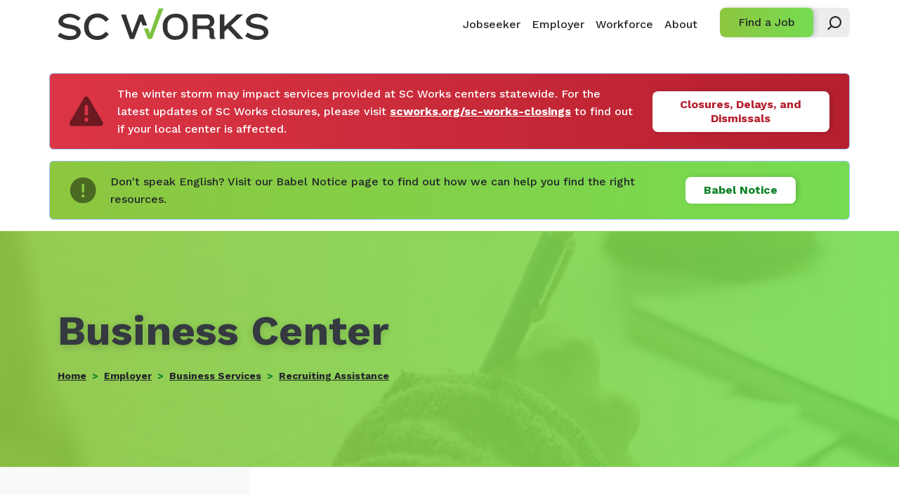

--- FILE ---
content_type: text/css
request_url: https://scworks.org/sites/scworks/files/asset_injector/css/basic_page_responsive-7d99dfc566acad33176a3a2376fbafb8.css?t9o11a
body_size: 249
content:
.policies-list {
	position: relative;
}
.sidebar_first ul {
		padding-top: 15px;
}
.view-success-stories .views-field-body {
	padding-top: 40px;
}

@media (max-width: 1440px) {
}

@media (min-width: 1080px) {
	.view-success-stories .field--type-image img {
	width: initial;
}
}

@media (max-width: 900px) {
	.footer-links {
		text-align: center;
	}
	.footer-links .col-sm-4 {
    text-align: center;
    width: 100%;
	}
	footer h2 {
		display: inline-block;
	}
	.field--name-field-media-video-file video {
		width: 470px;
	}
}

@media (max-width: 768px) {
  .main-content {
  	padding-left: 1rem;
  	padding-right: 1rem;
  }
  .sidebar_first {
  	padding-left: 1rem;
  	padding-right: 1rem;
  	padding-top: 2.5rem;
	}
	.icon-links-view .resource-block {
	height: 13rem;
	}
	.field--name-field-media-video-file video {
		width: 325px;
	}
	.field--name-body td {
		padding: 0;
	}
	.view-success-stories .field--type-image img {
	width: 350px;
	}
}

@media (max-width: 500px) {
}

@media (max-width: 325px) {
}

--- FILE ---
content_type: text/css
request_url: https://scworks.org/sites/scworks/files/asset_injector/css/hero_section_styles-2553b66f0fba535900ec22a868ebfb96.css?t9o11a
body_size: -82
content:
.hero .container {
	  z-index: 10;
    position: relative;
}

--- FILE ---
content_type: text/css
request_url: https://scworks.org/sites/scworks/files/asset_injector/css/responsiveness-2150822f8e0e324643c589ef72de4622.css?t9o11a
body_size: 1437
content:
.layout-no-sidebars .has-sidebar {
	background:none;
}
.paragraph--type--page-image .field--type-image img {
    width: 100%;
    height: auto;
}
#edit-submit-policies-and-procedures--2 {
	display: initial !important;
}

#sidebar_first .views-exposed-form .form-actions {
	display: initial !important;
}
@media (max-width: 1440px) {
  /* … */
}

@media (max-width: 1080px) {
  .alert-primary .alert-link {
    margin-top: 10px;
	}
}

@media (max-width: 900px) {
  /* … */
  .cta-block {
  	margin-left: 0;
  }
}

@media (max-width: 768px) {
  .navbar-brand img {
  	width: 170px;
    margin-top: 8px;
  }
  .site-alert {
  	margin-top: 0.1875rem;
  }
  .site-alert .alert-body {
  	display:block;
  	text-align: center;
  }
  .site-alert .alert-link {
  	text-align: center;
    margin-top: 20px;
  }
  .home-hero {
  	padding-top: 0!important;
  }
  .home-hero .mb-5 {
  	margin-bottom:0!important;
  }
  .home-hero .hero-image img {
  	height:300px;
  }
  .row-switch .cell-switch {
  	width: 100%;
  }
  .cta-block {
  	width: 90%;
    margin: 0 auto;
    margin-top: -2.8125rem;
    display: flex;
  }
  .cta-block .cta-icon {
    padding: 0.1rem 0.75rem;
    margin-top: 9px;
	}
	.cta-block .cta-img {
    height: 19px !important;
    margin-top: -5px;
	}
	.cta-block .cta-text {
    display: inline-block;
    font-size: 1.1rem;
    line-height: 1.4375rem;
    margin-top: 0.25rem;
    margin-left: 3.1rem;
    width: 100%;
	}
	/*.col-lg-9 {*/
	/*	width:60%;*/
	/*}*/
	.features {
		padding-top: 0!important;
    padding-bottom: 0!important;
	}
	.resources .rc-title {
    font-size: 2.5rem;
    line-height: 2.5rem;
    display: block;
    width: 100%;
	}
	.resources .rc-desc {
    display: inline-block;
    width: 100%;
    margin-left: 0;
    margin-bottom: 0;
	}
	.arrow-link {
    width: 100%;
    padding-left: 0;
	}
	.block-views-blockresources-block-1 .row-cols-5 > * {
    width: 50%;
	}
	footer h2 {
		display: inline-block;
		text-align:center!important;
	}
	.footer-logo {
		margin: 0 auto;
    display: block!important;
    text-align: center;
	}
	footer .col-sm-4 {
		text-align:center;
	}
	/*Sub Page*/
	.has-sidebar {
    background: none
	}
	.hero {
    padding-top: 3.25rem;
    padding-bottom: 2.25rem;
	}
	.hero h1 {
		font-size: 3rem;
		line-height: 2.75rem;
	}
	.sidebar_first {
    margin-left: 0;
    padding-left: 20px;
    padding-right: 20px;
    padding-top: 2.6875rem;
    margin-right: 0;
    background-color: #f8faf7;
	}
	#main .row-offcanvas-left {
		flex-direction: column-reverse;
	}
	.main-content {
    padding-top: 1.4375rem;
    padding-left: 20px;
    padding-bottom: 20px;
	}
	.policies-list .flex-row {
		flex-wrap:wrap;
	}
	.view-policies-and-procedures .effective-date {
		display: block;
    width: 100%;
	}
	.modal-content {
    width: 97vw;
	}
	.view-policies-and-procedures .view-grouping-content .policies-entry .policies-title {
    display: block;
	}
	.view-policies-and-procedures .view-grouping-content .policies-entry .policies-title div {
    width: 100%;
	}
	.view-policies-and-procedures .effective-date {
    padding-left: 12px;
	}
	.view-policies-and-procedures .view-grouping-content .policies-entry .policies-list {
    position: relative;
	}
	.view-policies-and-procedures .view-grouping-content .policies-entry .policies-list::before {
    height: 94%;
	}
	.bar-navigation .bar-links {
        display: initial !important;
        padding-left: 10px;
  }
  .bar-navigation .bar-links li {
  	padding-left: 0;
  }
  .bar-navigation .bar-links li:first-child {
  		margin-left: 0;
  }
  .bar-navigation .bar-links a {
            padding-right: 3.125rem;
  }
  .bar-navigation .bar-links svg {
            margin-top: 0;
            margin-right: 0;
	}
	.bar-links {
		padding-left: 0;
	}
}
@media (max-width: 500px) {
  /* … */
}

@media (max-width: 325px) {
  /* … */
}

/*Policies Filter Styling*/

#views-exposed-form-policies-and-procedures-block-1 select {
	background-color: rgb(216, 216, 216);
}

#views-exposed-form-policies-and-procedures-block-1 .js-form-item {
	border-bottom: 1px solid #bfbfbf;
  padding-bottom: 20px !important;
  padding-top: 10px;
  margin-bottom: 0 !important;
}

#edit-field-issued-date-value-wrapper--2,
#edit-field-effective-date-value-wrapper--2 {
    padding-top: 10px;
    padding-bottom: 20px;
    border-bottom: 1px solid #bfbfbf;
    margin-bottom: 15px !important;
}

#edit-field-issued-date-value-wrapper--2 span,
#edit-field-effective-date-value-wrapper--2 span {
    font-family: Work Sans;
    font-size: 1.5rem;
    font-weight: 800;
    line-height: 2.25rem;
    letter-spacing: 0em;
    text-align: left;
    padding-bottom: 0.75rem;	
}

#edit-field-issued-date-value-wrapper--2 label,
#edit-field-effective-date-value-wrapper--2 label{
	  font-size: 1.0rem !important;
    padding-bottom: 0 !important; 	
}

#edit-field-issued-date-value-wrapper--2 .js-form-item,
#edit-field-effective-date-value-wrapper--2 .js-form-item {
		border-bottom: 0 !important;
		padding-bottom: 0 !important;
		padding-top: 0 !important;
}

#edit-field-issued-date-value-wrapper--2,
#edit-field-effective-date-value-wrapper--2 {
	margin-bottom: 10px !important;
	padding-bottom: 0 !important;
}

#edit-actions--2 {
	margin-top: 20px;
}

#edit-submit-policies-and-procedures--2 {
	background-color: #77DD53 !important;
	color: black;
	margin-bottom: 4px;
}

#edit-reset--2 {
	background-color: #53585f !important;
	color: white;
}

#views-exposed-form-policies-and-procedures-block-3 .js-form-item {
		border-bottom: 1px solid #bfbfbf;
    padding-bottom: 20px !important;
    padding-top: 10px;
    margin-bottom: 0 !important;
}

#views-exposed-form-policies-and-procedures-block-3 select {
	background-color:rgb(216, 216, 216) !important;	
}

#views-exposed-form-policies-and-procedures-block-2 .js-form-item {
		border-bottom: 1px solid #bfbfbf;
    padding-bottom: 20px !important;
    padding-top: 10px;
    margin-bottom: 0 !important;
}

#views-exposed-form-policies-and-procedures-block-2 select {
	background-color:rgb(216, 216, 216) !important;	
}
#views-exposed-form-policies-and-procedures-block-1 #edit-reset--2,
#views-exposed-form-policies-and-procedures-block-2 #edit-reset--2,
#views-exposed-form-policies-and-procedures-block-3 #edit-reset--2 {
	margin-top: 20px;
}

@media (max-width: 768px) {
	.cta-block .cta-text {padding-top: 0.5em;}
	.cta-block .cta-link {
		margin: 1em auto 0;
		text-align: center !important;
	}
}

.site-alert:not(:first-child) {
	margin-top: 0;
}

--- FILE ---
content_type: image/svg+xml
request_url: https://scworks.org/sites/scworks/files/icons/infoIcon.svg
body_size: 1384
content:
<svg width="38" height="37" viewBox="0 0 38 37" fill="none" xmlns="http://www.w3.org/2000/svg">
<g clip-path="url(#clip0_31366_544)">
<path d="M19.2573 0C15.7886 0.0481771 12.6812 0.891268 9.93506 2.5293C7.14077 4.16733 4.92465 6.38345 3.28662 9.17773C1.64859 11.9238 0.805501 15.0312 0.757324 18.5C0.805501 21.9688 1.64859 25.0762 3.28662 27.8223C4.92465 30.6165 7.14077 32.8327 9.93506 34.4707C12.6812 36.1087 15.7886 36.9518 19.2573 37C22.7261 36.9518 25.8335 36.1087 28.5796 34.4707C31.3739 32.8327 33.59 30.6165 35.228 27.8223C36.8661 25.0762 37.7091 21.9688 37.7573 18.5C37.7091 15.0312 36.8661 11.9238 35.228 9.17773C33.59 6.38345 31.3739 4.16733 28.5796 2.5293C25.8335 0.891268 22.7261 0.0481771 19.2573 0ZM17.5229 10.9844C17.6193 9.92447 18.1974 9.34635 19.2573 9.25C20.3172 9.34635 20.8953 9.92447 20.9917 10.9844V20.2344C20.8953 21.2943 20.3172 21.8724 19.2573 21.9688C18.1974 21.8724 17.6193 21.2943 17.5229 20.2344V10.9844ZM19.2573 28.9062C18.631 28.9062 18.1011 28.6895 17.6675 28.2559C17.2339 27.8223 17.0171 27.2923 17.0171 26.666C17.0171 25.9915 17.2339 25.4375 17.6675 25.0039C18.1011 24.5703 18.631 24.3535 19.2573 24.3535C19.8836 24.3535 20.4136 24.5703 20.8472 25.0039C21.2808 25.4375 21.4976 25.9915 21.4976 26.666C21.4976 27.2923 21.2808 27.8223 20.8472 28.2559C20.4136 28.6895 19.8836 28.9062 19.2573 28.9062Z" fill="black" fill-opacity="0.47"/>
</g>
<defs>
<clipPath id="clip0_31366_544">
<rect width="37" height="37" fill="white" transform="translate(0.757324)"/>
</clipPath>
</defs>
</svg>


--- FILE ---
content_type: image/svg+xml
request_url: https://scworks.org/sites/scworks/files/icons/emergencyIcon.svg
body_size: 480
content:
<?xml version="1.0" encoding="UTF-8"?>
<svg id="Layer_1" data-name="Layer 1" xmlns="http://www.w3.org/2000/svg" version="1.1" viewBox="0 0 42.3 37">
  <defs>
    <style>
      .cls-1 {
        fill: #000;
        fill-opacity: .5;
        stroke-width: 0px;
      }
    </style>
  </defs>
  <path class="cls-1" d="M21.1,0c1.2,0,2.3.6,2.8,1.6l17.8,30.4c.6,1,.6,2.3,0,3.3s-1.7,1.7-2.9,1.7H3.3c-1.2,0-2.3-.6-2.9-1.7s-.6-2.3,0-3.3L18.3,1.6c.6-1,1.7-1.6,2.8-1.6ZM21.1,10.6c-1.1,0-2,.9-2,2v9.2c0,1.1.9,2,2,2s2-.9,2-2v-9.2c0-1.1-.9-2-2-2ZM23.8,29.1c0-1.5-1.2-2.6-2.6-2.6s-2.6,1.2-2.6,2.6,1.2,2.6,2.6,2.6,2.6-1.2,2.6-2.6Z"/>
</svg>

--- FILE ---
content_type: image/svg+xml
request_url: https://scworks.org/themes/custom/scworks/images/search.svg
body_size: 1730
content:
<svg width="20" height="20" viewBox="0 0 20 20" fill="none" xmlns="http://www.w3.org/2000/svg">
<g clip-path="url(#clip0_31382_567)">
<path d="M11.4286 17.0927C10.4428 17.0927 9.50293 16.934 8.60902 16.6165C7.71512 16.2991 6.90894 15.8563 6.19048 15.2882L1.50376 20L0 18.4712L4.68672 13.7845C4.11863 13.066 3.67586 12.2598 3.3584 11.3659C3.04093 10.472 2.88221 9.53217 2.88221 8.54637C2.88221 7.36006 3.10777 6.24896 3.5589 5.21303C4.01003 4.1771 4.61988 3.27068 5.38847 2.49373C6.15706 1.71679 7.06766 1.10276 8.1203 0.651629C9.15623 0.217208 10.259 0 11.4286 0C12.6149 0 13.726 0.217208 14.7619 0.651629C15.7978 1.10276 16.7043 1.71679 17.4812 2.49373C18.2581 3.27068 18.8722 4.1771 19.3233 5.21303C19.7744 6.24896 20 7.36006 20 8.54637C20 9.71596 19.7744 10.8271 19.3233 11.8797C18.8722 12.9156 18.2581 13.8179 17.4812 14.5865C16.7043 15.3551 15.7978 15.9649 14.7619 16.416C13.726 16.8672 12.6149 17.0927 11.4286 17.0927ZM11.4286 2.13033C10.543 2.13033 9.71596 2.29741 8.94737 2.63158C8.16207 2.96575 7.48121 3.42523 6.90476 4.01003C6.32832 4.59482 5.86466 5.27151 5.51378 6.0401C5.17961 6.8254 5.01253 7.66081 5.01253 8.54637C5.01253 9.43192 5.17961 10.259 5.51378 11.0276C5.86466 11.8129 6.32832 12.4979 6.90476 13.0827C7.48121 13.6675 8.16207 14.127 8.94737 14.4612C9.71596 14.7953 10.543 14.9624 11.4286 14.9624C12.3141 14.9624 13.1495 14.7953 13.9348 14.4612C14.7201 14.127 15.401 13.6675 15.9774 13.0827C16.5539 12.4979 17.0092 11.8129 17.3434 11.0276C17.6775 10.259 17.8446 9.43192 17.8446 8.54637C17.8446 7.66081 17.6775 6.8254 17.3434 6.0401C17.0092 5.27151 16.5539 4.59482 15.9774 4.01003C15.401 3.42523 14.7201 2.96575 13.9348 2.63158C13.1495 2.29741 12.3141 2.13033 11.4286 2.13033Z" fill="#262626"/>
</g>
<defs>
<clipPath id="clip0_31382_567">
<rect width="20" height="20" fill="white" transform="matrix(-1 0 0 1 20 0)"/>
</clipPath>
</defs>
</svg>


--- FILE ---
content_type: image/svg+xml
request_url: https://scworks.org/themes/custom/scworks/images/logo-dark.svg
body_size: 5213
content:
<svg width="300" height="45" viewBox="0 0 300 45" fill="none" xmlns="http://www.w3.org/2000/svg">
<g clip-path="url(#clip0_31366_534)">
<path d="M90.3269 8.67578L102.992 43.3995H108.96L118.679 17.8676L121.13 24.2489H127.421L121.619 8.67578H116.311L106.179 35.1401L97.2722 8.67578H90.3269Z" fill="#333333"/>
<path d="M122.851 28.5011L128.488 43.3997H134.284L150.625 0H144.093L131.593 35.1403L129.009 28.5077L122.851 28.5011Z" fill="#7DC242"/>
<path d="M222.821 38.7775V32.826C222.821 32.826 222.878 26.7621 216.199 26.7621C216.199 26.7621 223.183 25.995 223.183 18.5292C223.183 11.0633 217.602 8.57031 212.638 8.57031H192.354V43.5453H199.096V29.4403H211.159C211.159 29.4403 216.18 28.9311 216.18 33.2691V39.4652C216.18 39.4652 216.428 43.5453 219.355 43.5453H224.808V42.4013C224.196 42.0374 223.689 41.5092 223.34 40.8719C222.99 40.2346 222.811 39.5114 222.821 38.7775ZM211.914 24.4212H198.849V14.1449H212.695C213.885 14.2939 214.976 14.9066 215.75 15.8598C216.524 16.8131 216.923 18.0361 216.866 19.283C216.879 23.9715 211.914 24.4212 211.914 24.4212Z" fill="#333333"/>
<path d="M231.03 8.58984V43.5715H237.461V33.0373L242.241 28.6332L256.278 43.5715H264.613L246.78 24.4209L264.118 8.58984H255.478L237.461 25.6971V8.58984H231.03Z" fill="#333333"/>
<path d="M32.8473 13.5033L29.1715 17.6495C29.1715 17.6495 24.207 12.4188 17.1601 12.6767C15.0463 12.7056 12.9633 13.2086 11.0528 14.1514C9.74502 14.8127 7.96741 15.9567 7.70712 17.5702C7.5952 18.3184 7.76835 19.0824 8.18962 19.6995C9.14825 21.0882 11.3639 21.4321 12.8114 21.8619C18.1124 23.4159 24.2387 23.3894 28.9938 26.5437C33.4695 29.5063 34.2504 35.0213 31.0697 39.3858C28.8541 42.4343 25.6989 43.8428 22.1818 44.4909C20.7876 44.7416 19.3797 44.9006 17.9664 44.967C7.85314 45.4828 0.00634766 39.3527 0.00634766 39.3527L3.62502 34.5651L4.66619 35.2263C7.21437 36.9256 10.0428 38.1184 13.0082 38.7443C14.4108 39.025 15.8296 39.2106 17.2553 39.2998C20.4296 39.4982 27.705 38.87 26.5432 33.6525C26.5432 33.6525 26.3083 30.0353 16.557 28.8119C12.24 28.2697 7.49765 27.0397 3.96151 24.2689C-0.0190201 21.1477 0.577742 15.3285 3.96151 12.0816C7.34528 8.83471 11.5797 7.45264 16.43 7.45264C22.0845 7.51685 27.574 9.44524 32.1109 12.9611L32.8473 13.5033Z" fill="#333333"/>
<path d="M299.854 13.4107L296.178 17.537C296.178 17.537 291.214 12.3063 284.167 12.5642C282.051 12.593 279.966 13.096 278.053 14.0389C276.752 14.7002 274.968 15.8442 274.714 17.4577C274.596 18.2051 274.768 18.9705 275.19 19.587C276.148 20.9757 278.364 21.3195 279.818 21.7494C285.113 23.3034 291.245 23.2769 295.994 26.4312C300.438 29.3938 301.251 34.9088 298.076 39.2733C295.861 42.3218 292.705 43.7303 289.188 44.3783C287.794 44.6294 286.386 44.7885 284.973 44.8545C274.86 45.3702 267.019 39.2402 267.019 39.2402L270.632 34.4525L271.679 35.1138C274.217 36.8348 277.039 38.0501 280.002 38.698C281.405 38.9781 282.823 39.1637 284.249 39.2534C287.423 39.4584 294.699 38.8236 293.537 33.6061C293.537 33.6061 293.302 29.9889 283.557 28.7655C279.24 28.2233 274.498 26.9933 270.955 24.2226C266.981 21.1013 267.578 15.2821 270.955 12.0352C274.333 8.78832 278.574 7.40625 283.424 7.40625C289.091 7.44588 294.599 9.35848 299.156 12.8684L299.854 13.4107Z" fill="#333333"/>
<path d="M73.0082 15.5535L68.4753 19.131C68.4753 19.131 64.1837 12.9613 56.629 12.9613C54.4836 12.93 52.3675 13.4828 50.4902 14.5649C48.6129 15.647 47.0393 17.221 45.9253 19.131C44.8255 21.3266 44.2794 23.7773 44.3382 26.253C44.319 27.3629 44.4169 28.4717 44.6302 29.5594C44.9537 31.3019 45.6006 32.9619 46.5348 34.4462C48.179 36.9393 51.1375 39.386 56.4067 39.1942C58.7428 39.1919 61.0482 38.6393 63.1502 37.5778C65.2523 36.5162 67.0966 34.9732 68.5451 33.0642L72.9891 36.7276C71.0309 39.3278 68.5222 41.4214 65.6589 42.8449C62.7957 44.2685 59.6553 44.9835 56.4829 44.9341C45.373 44.9341 40.7132 37.3228 40.7132 37.3228C40.7132 37.3228 37.8119 33.58 37.7738 26.3853V25.8959C37.7478 23.1196 38.3247 20.3731 39.4614 17.8619C40.5982 15.3506 42.2653 13.1395 44.3382 11.3941C47.2077 9.04653 51.2581 7.23462 56.9337 7.23462C56.9527 7.26769 66.1644 6.58657 73.0082 15.5535Z" fill="#333333"/>
<path d="M184.819 18.8598C181.251 6.65261 168.706 7.55194 168.706 7.55194H166.687C155.685 8.29919 151.787 15.4278 150.479 19.2698C150.059 20.5011 149.844 21.7984 149.845 23.1052V28.0053C149.839 30.308 150.313 32.5845 151.235 34.6776C156.028 45.5292 166.706 44.6563 166.706 44.6563H168.725C177.448 44.4711 181.689 39.7231 183.708 35.7951C184.878 33.4707 185.48 30.8813 185.46 28.2566V23.3697C185.461 21.8417 185.245 20.3218 184.819 18.8598ZM179.232 28.1177C179.255 30.2386 178.717 32.3253 177.677 34.1486C176.954 35.3846 175.997 36.455 174.866 37.295C173.734 38.1349 172.451 38.727 171.093 39.0354C170.094 39.2731 169.071 39.3863 168.046 39.3727H167.506C165.87 39.4012 164.245 39.0723 162.738 38.4072C161.458 37.8557 160.3 37.0374 159.335 36.0025C158.37 34.9677 157.618 33.7382 157.126 32.3896C156.662 31.0754 156.433 29.6833 156.453 28.283V24.15C156.431 22.0077 156.975 19.9004 158.028 18.0597C159.389 15.713 161.572 14.0084 164.116 13.3051C165.151 13.0201 166.219 12.8844 167.29 12.9017H167.982C169.73 12.8852 171.462 13.2572 173.061 13.9928C175.292 15.0201 177.106 16.8319 178.184 19.1111C178.907 20.6824 179.265 22.4082 179.232 24.15V28.1177Z" fill="#333333"/>
</g>
<defs>
<clipPath id="clip0_31366_534">
<rect width="300" height="45" fill="white"/>
</clipPath>
</defs>
</svg>
